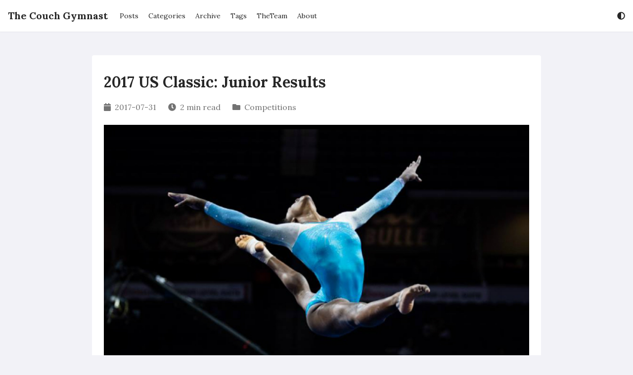

--- FILE ---
content_type: text/html
request_url: https://thecouchgymnast.com/2017/07/31/2017-us-classic-junior-results/
body_size: 16097
content:
<!DOCTYPE html>
<html lang='en'><meta charset="utf-8">
<meta name="viewport" content="width=device-width">
<title>2017 US Classic: Junior Results | The Couch Gymnast</title>







<link rel="stylesheet" href="https://thecouchgymnast.com/css/eureka-built.min.css">




<script defer src="https://thecouchgymnast.com/js/eureka.min.js"></script>


<link rel="preconnect" href="https://fonts.gstatic.com" crossorigin>
<link rel="preload"
    href="https://fonts.googleapis.com/css2?family=Lora:wght@400;600;700&family=Noto+Serif+SC:wght@400;600;700&display=swap"
    as="style" onload="this.onload=null;this.rel='stylesheet'">
<link rel="preload" href="https://cdn.jsdelivr.net/gh/highlightjs/cdn-release@10.1.0/build/styles/solarized-light.min.css" as="style"
    onload="this.onload=null;this.rel='stylesheet'">
<script defer src="https://cdn.jsdelivr.net/gh/highlightjs/cdn-release@10.1.0/build/highlight.min.js"></script>
<script async src="https://cdn.jsdelivr.net/npm/@fortawesome/fontawesome-free@5.14.0/js/all.min.js" integrity="sha256-uNYoXefWRqv&#43;PsIF/OflNmwtKM4lStn9yrz2gVl6ymo="
    crossorigin="anonymous"></script>




<script defer data-domain="thecouchgymnast.com" src="https://analytics.thecouchgymnast.com/js/script.js"></script>




<link rel="icon" type="image/png" sizes="32x32" href="https://thecouchgymnast.com/images/icon_hu0d6eb2020bcfc35566605a2b007be5a0_345330_32x32_fill_box_center_3.png">
<link rel="apple-touch-icon" sizes="180x180" href="https://thecouchgymnast.com/images/icon_hu0d6eb2020bcfc35566605a2b007be5a0_345330_180x180_fill_box_center_3.png">


<meta name="description"
    content="Find here the results of the Junior competition at the 2017 US Classic.">





<script type="application/ld+json">
{
    "@context": "https://schema.org",
    "@type": "BreadcrumbList",
    "itemListElement": [{
"@type": "ListItem",
"position":  3 ,
"name": "The Couch Gymnast",
"item": "https://thecouchgymnast.com/"
},{
"@type": "ListItem",
"position":  4 ,
"name": "Posts",
"item": "https://thecouchgymnast.com/posts/"
},{
"@type": "ListItem",
"position":  5 ,
"name": "2017 US Classic: Junior Results",
"item": "https://thecouchgymnast.com/2017/07/31/2017-us-classic-junior-results/"
}]
}
</script>



<script type="application/ld+json">
{
    "@context": "https://schema.org",
    "@type": "Article",
    "mainEntityOfPage": {
        "@type": "WebPage",
        "@id": "https://thecouchgymnast.com/2017/07/31/2017-us-classic-junior-results/"
    },
    "headline": "2017 US Classic: Junior Results | The Couch Gymnast",
    "image": "https://thecouchgymnast.com/images/2017/07/JrUSClassic30072017.jpg",
    "datePublished": "2017-07-31T21:17:59+00:00",
    "dateModified": "2017-07-31T21:17:59+00:00",
    "wordCount":  373 ,
    "publisher": {
        "@type": "Person",
        "name": "Example publisher",
        "logo": {
            "@type": "ImageObject",
            "url": "https://thecouchgymnast.com/images/icon.png"
        }
        },
    "description": "Find here the results of the Junior competition at the 2017 US Classic."
}
</script>

<meta property="og:title" content="2017 US Classic: Junior Results | The Couch Gymnast" />
<meta property="og:type" content="article" />
<meta property="og:image" content="https://thecouchgymnast.com/images/2017/07/JrUSClassic30072017.jpg" />
<meta property="og:url" content="https://thecouchgymnast.com/2017/07/31/2017-us-classic-junior-results/" />




<meta property="og:description" content="Find here the results of the Junior competition at the 2017 US Classic." />




<meta property="og:locale" content="en" />




<meta property="og:site_name" content="The Couch Gymnast" />






<meta property="article:published_time" content="2017-07-31T21:17:59&#43;00:00" />


<meta property="article:modified_time" content="2017-07-31T21:17:59&#43;00:00" />



<meta property="article:section" content="posts" />



<body class="flex flex-col min-h-screen">
    <header class="flex items-center fixed w-full min-h-16 z-50 bg-secondary-bg shadow-sm">
        <div class="container mx-auto">
            <div class="max-w-screen-xl"><script>
    let storageColorScheme = localStorage.getItem("lightDarkMode")
    if (((storageColorScheme == 'Auto' || storageColorScheme == null) && window.matchMedia("(prefers-color-scheme: dark)").matches)
        || storageColorScheme == "Dark") {
        document.getElementsByTagName('html')[0].classList.add('dark')
    } else if (storageColorScheme == "Light") {
        document.getElementsByTagName('html')[0].classList.remove('dark')
    }
</script>
<nav class="flex items-center justify-between flex-wrap p-4">
    <a href="https://thecouchgymnast.com/" class="mr-6 text-primary-text text-xl font-bold">The Couch Gymnast</a>
    <button id="navbar-btn" class="md:hidden flex items-center px-3 py-2" aria-label="Open Navbar">
        <i class="fas fa-bars"></i>
    </button>

    <div id="target"
        class="hidden block md:flex md:flex-grow md:justify-between md:items-center w-full md:w-auto text-primary-text z-20">
        <div class="text-sm md:flex-grow pb-4 md:pb-0 border-b md:border-b-0" id="current-url"
            currenturl="https://thecouchgymnast.com/2017/07/31/2017-us-classic-junior-results/">
            
            <a href="/posts/"
                class="block mt-4 md:inline-block md:mt-0 hover:text-eureka mr-4 main-a">Posts</a>
            
            <a href="/categories/"
                class="block mt-4 md:inline-block md:mt-0 hover:text-eureka mr-4 main-a">Categories</a>
            
            <a href="/archive/"
                class="block mt-4 md:inline-block md:mt-0 hover:text-eureka mr-4 main-a">Archive</a>
            
            <a href="/tags/"
                class="block mt-4 md:inline-block md:mt-0 hover:text-eureka mr-4 main-a">Tags</a>
            
            <a href="/authors/"
                class="block mt-4 md:inline-block md:mt-0 hover:text-eureka mr-4 main-a">TheTeam</a>
            
            <a href="/about/"
                class="block mt-4 md:inline-block md:mt-0 hover:text-eureka mr-4 main-a">About</a>
            
        </div>

        <div class="flex">
            <div class="relative pt-4 md:pt-0">
                <div class="cursor-pointer hover:text-eureka" id="lightDarkMode">
                    <i class="fas fa-adjust"></i>
                </div>
                <div class="fixed hidden inset-0 opacity-0 h-full w-full cursor-default z-30" id="is-open">
                </div>
                <div class="absolute flex flex-col left-0 md:left-auto right-auto md:right-0 hidden bg-secondary-bg w-48 rounded py-2 border border-tertiary-bg cursor-pointer z-40"
                    id='lightDarkOptions'>
                    <span class="px-4 py-1 hover:text-eureka">Light</span>
                    <span class="px-4 py-1 hover:text-eureka">Dark</span>
                    <span class="px-4 py-1 hover:text-eureka">Auto</span>
                </div>
            </div>

            
        </div>
    </div>

    <div class="fixed hidden inset-0 opacity-0 h-full w-full cursor-default z-0" id="is-open-mobile">
    </div>

</nav>
<script>
    document.addEventListener('DOMContentLoaded', () => {
        getcolorscheme();
        switchBurger();
        
    });

    let currenturl = document.getElementById('current-url').getAttribute('currenturl')
        if (currenturl.length > 1) {
            currenturl = currenturl.substr(0, currenturl.length - 1)
        }

        sessionStorage.setItem("mainKey", currenturl)

        let elements = document.getElementsByClassName('main-a');
        for (let i in elements) {
            if (typeof elements[i] === "object") {
                let elementurl = elements[i].getAttribute('href')
                if (elementurl.length > 1 && elementurl.charAt(elementurl.length - 1) == '/') {
                    elementurl = elementurl.substr(0, elementurl.length - 1)
                }
                if (elementurl == sessionStorage.getItem("mainKey")) {
                    elements[i].classList.add('text-eureka')
                } else {
                    elements[i].classList.remove('text-eureka')
                }
            }
        }
</script></div>
        </div>
    </header>

    <main class="flex-grow pt-16">
        
        <div class="container mx-auto ">
            <div class="max-w-screen-xl lg:px-4 xl:px-8">


<div class="grid grid-cols-2 lg:grid-cols-8 gap-4 lg:pt-12">
    <div
        class="col-span-2 lg:col-start-2 lg:col-span-6 bg-secondary-bg rounded px-6 py-8">
        <h1 class="font-bold text-3xl text-primary-text">2017 US Classic: Junior Results</h1>
        <div class="flex flex-wrap flex-row items-center my-2 text-tertiary-text">
    <div class="mr-6 my-2">
        <i class="fas fa-calendar mr-1"></i>
        <span>2017-07-31</span>
    </div>
    <div class="mr-6 my-2">
        <i class="fas fa-clock mr-1"></i>
        <span>2 min read</span>
    </div>
    
    
    <div class="mr-6 my-2">
        <i class="fas fa-folder mr-1"></i>
        
        <a href="https://thecouchgymnast.com/categories/competitions/" class="hover:text-eureka">Competitions</a>
        
    </div>
    

    
</div>
        
        
        <div class="my-4">
            <img src="https://thecouchgymnast.com/images/2017/07/JrUSClassic30072017.jpg" class="w-full" alt="Featured Image">
        </div>
        
        <div class="content">
            <p>Emma Malabuyo from Texas Dreams won the all around competition in the Junior division with a total of 56.75 after a superb meet with hit routines on all four events. She started the meet with a solid DTY (14.5) and a good bars routine (13.5). On beam she impressed with a difficult set: double wolf turn, flick -loso- loso, standing Arabian, aerial walkover which she intends to connect to a ring jump, switch ring leap, double pile dismount (14.45/5.9). She finished on an even higher note on floor where she earned the highest score on the event, for both seniors and juniors: double layout, front 2/1 to punch front to wolf jump,full in, double pike (14.3/5.6).</p>
<p>Maile O’Keefe finished second, which was a bit of an upset for her (54.7). She started with a mistake on bars where she missed a kip to handstand and had to take an extra swing but recovered well. On beam however she looked very tense, she hit all her difficult elements (with some wobbles) and then fell on a simple leap series. She was great on floor and vault but could not make up for the lost ground. Grace McCallum finished 3rd with a total of 54.15. Her best event was vault (DTY) and had consistent executions on all events, with difficulty in the low 5s.</p>
<p>In the event rankings, Malabuyo finished 1st of floor and 2nd on beam, O’Keefe was 2nd on floor and vault while McCullum finished 1st on vault.</p>
<p>Gabby Perea only competed on bars, event that she also won, with a 14.5. Her difficulty was 5.7 despite the fact that she did not present a dismount (she finished with a simple layout).</p>
<p>Adeline Kenlin competed only two events and managed to finish on the podium for both: on bars she was 3rd with a 14.05/5.7. She won beam with a huge score of 14.75/6.1: split leap to switch 1/ to back tuck, side aerial to layout stepout, split jump 1/2 from the side of the beam, flick- bhs-layout to two feet, double pike dismount.</p>
<p>Malabuyo, O’Keefe, Perea and Kenlin will turn senior in 2018.</p>
<p>Find here all the results:</p>
<p><a href="images/2017/07/w_17classic_jr-page-001.jpg"><img class="aligncenter wp-image-5941" src="/images/2017/07/w_17classic_jr-page-001.jpg" alt="" width="850" height="1100" srcset="/images/2017/07/w_17classic_jr-page-001.jpg 1275w, /images/2017/07/w_17classic_jr-page-001-768x994.jpg 768w, /images/2017/07/w_17classic_jr-page-001-155x200.jpg 155w, /images/2017/07/w_17classic_jr-page-001-81x105.jpg 81w, /images/2017/07/w_17classic_jr-page-001-162x210.jpg 162w, /images/2017/07/w_17classic_jr-page-001-325x420.jpg 325w" sizes="(max-width: 850px) 100vw, 850px" /></a></p>
<p><a href="images/2017/07/w_17classic_jr-page-002.jpg"><img class="aligncenter wp-image-5942" src="/images/2017/07/w_17classic_jr-page-002.jpg" alt="" width="850" height="1100" srcset="/images/2017/07/w_17classic_jr-page-002.jpg 1275w, /images/2017/07/w_17classic_jr-page-002-768x994.jpg 768w, /images/2017/07/w_17classic_jr-page-002-155x200.jpg 155w, /images/2017/07/w_17classic_jr-page-002-81x105.jpg 81w, /images/2017/07/w_17classic_jr-page-002-162x210.jpg 162w, /images/2017/07/w_17classic_jr-page-002-325x420.jpg 325w" sizes="(max-width: 850px) 100vw, 850px" /></a></p>
<p><a href="images/2017/07/w_17classic_jr-page-003.jpg"><img class="aligncenter wp-image-5943" src="/images/2017/07/w_17classic_jr-page-003.jpg" alt="" width="850" height="1100" srcset="/images/2017/07/w_17classic_jr-page-003.jpg 1275w, /images/2017/07/w_17classic_jr-page-003-768x994.jpg 768w, /images/2017/07/w_17classic_jr-page-003-155x200.jpg 155w, /images/2017/07/w_17classic_jr-page-003-81x105.jpg 81w, /images/2017/07/w_17classic_jr-page-003-162x210.jpg 162w, /images/2017/07/w_17classic_jr-page-003-325x420.jpg 325w" sizes="(max-width: 850px) 100vw, 850px" /></a></p>
<p><a href="images/2017/07/w_17classic_jr-page-004.jpg"><img class="aligncenter wp-image-5944" src="/images/2017/07/w_17classic_jr-page-004.jpg" alt="" width="850" height="1100" srcset="/images/2017/07/w_17classic_jr-page-004.jpg 1275w, /images/2017/07/w_17classic_jr-page-004-768x994.jpg 768w, /images/2017/07/w_17classic_jr-page-004-155x200.jpg 155w, /images/2017/07/w_17classic_jr-page-004-81x105.jpg 81w, /images/2017/07/w_17classic_jr-page-004-162x210.jpg 162w, /images/2017/07/w_17classic_jr-page-004-325x420.jpg 325w" sizes="(max-width: 850px) 100vw, 850px" /></a></p>
<p><a href="images/2017/07/w_17classic_jr-page-005.jpg"><img class="aligncenter wp-image-5945" src="/images/2017/07/w_17classic_jr-page-005.jpg" alt="" width="850" height="1100" srcset="/images/2017/07/w_17classic_jr-page-005.jpg 1275w, /images/2017/07/w_17classic_jr-page-005-768x994.jpg 768w, /images/2017/07/w_17classic_jr-page-005-155x200.jpg 155w, /images/2017/07/w_17classic_jr-page-005-81x105.jpg 81w, /images/2017/07/w_17classic_jr-page-005-162x210.jpg 162w, /images/2017/07/w_17classic_jr-page-005-325x420.jpg 325w" sizes="(max-width: 850px) 100vw, 850px" /></a></p>
<p><strong>Article: Bea Gheorghisor</strong></p>
<p><strong>Photo via <a href="https://www.facebook.com/USAGymnastics/?hc_ref=ARSWCozCJr_RYFpdeTA9O3KyhRo31dsaV2ixwQP7jFHkPUA8TJjx-oNtuY0QStztZhU&amp;fref=nf">USA Gymnastics</a></strong></p>
<p><strong>Follow us on <a href="https://www.facebook.com/TheCouchGymnastNewsPage?ref=aymt_homepage_panel">Facebook</a>,  <a href="https://twitter.com/TheCouchGymnast">Twitter</a> and <a href="https://www.instagram.com/thecouchgymnast/">Instagram</a></strong></p>

        </div>
        
        
        
        
        
        
        
<div class="flex flex-col md:flex-row md:justify-between -mx-2 mt-4 px-2 pt-4 border-t">
    <div>
        
        <span class="block font-bold">Previous</span>
        <a href="https://thecouchgymnast.com/2017/08/01/ellie-downie-to-miss-the-2017-worlds/" class="block">Ellie Downie to Miss the 2017 Worlds</a>
        
    </div>
    <div class="md:text-right mt-4 md:mt-0">
        
        <span class="block font-bold">Next</span>
        <a href="https://thecouchgymnast.com/2017/07/31/2017-eyof-event-finals-results/" class="block">2017 EYOF:  Event Finals Results</a>
        
    </div>
</div>

        
    </div>
    

    
    
</div>
<script>
    document.addEventListener('DOMContentLoaded', ()=>{
        hljs.initHighlightingOnLoad();
    })
</script>

            </div>
        </div>
        
    </main>

    <footer>
        <div class="container mx-auto">
            <div class="max-w-screen-xl"><footer class="w-full text-center p-6 pin-b text-sm text-tertiary-text">
    <p> Powered by the <a href="https://github.com/wangchucheng/hugo-eureka" class="hover:text-eureka">Eureka</a> theme for <a href="https://gohugo.io" class="hover:text-eureka">Hugo</a></p>
</footer></div>
        </div>
    </footer>
</body>

</html>

--- FILE ---
content_type: application/javascript
request_url: https://thecouchgymnast.com/js/eureka.min.js
body_size: 5975
content:
function enableStickyToc(){const e=new IntersectionObserver(e=>{e.forEach(e=>{const o=e.target.getAttribute("id");if(e.intersectionRatio>0){if(n==!0){let e=document.querySelector(".sticky-toc li.active");e.firstChild.classList.remove(t),e.classList.remove("active"),n=!1,s()}let e=document.querySelector(`.sticky-toc li a[href="#${o}"]`);e&&(e.parentElement.classList.add("active"),s())}else if(document.querySelectorAll(".sticky-toc li.active").length==1)n=!0;else{let e=document.querySelector(`.sticky-toc li a[href="#${o}"]`);e&&(e.classList.remove(t),e.parentElement.classList.remove("active"),s())}})});var n=!1,o=window.innerHeight*.4,t="text-eureka";function s(){let e=document.querySelectorAll(".sticky-toc li.active"),n=e.length;if(n!=0){let s=e[0];s.firstChild.classList.add(t);let i=s.offsetTop-o;i>0?document.querySelector(`.sticky-toc`).style.top=`calc( 7rem - ${i}px)`:document.querySelector(`.sticky-toc`).removeAttribute("style");for(let s=1;s<n;s++)e[s].firstChild.classList.remove(t)}}document.querySelectorAll(".content h1[id]").forEach(t=>{e.observe(t)}),document.querySelectorAll(".content h2[id]").forEach(t=>{e.observe(t)}),document.querySelectorAll(".content h3[id]").forEach(t=>{e.observe(t)}),document.querySelectorAll(".content h4[id]").forEach(t=>{e.observe(t)}),document.querySelectorAll(".content h5[id]").forEach(t=>{e.observe(t)}),document.querySelectorAll(".content h6[id]").forEach(t=>{e.observe(t)})}function enableMasonry(){window.onload=resizeAllGridItems(),window.addEventListener("resize",resizeAllGridItems);var e=document.getElementsByTagName("img");for(let t of e)imgLoad(t,resizeAllGridItems())}function imgLoad(e){var n=setInterval(function(){e.complete&&(resizeAllGridItems(),clearInterval(n))},50)}function resizeGridItem(e){grid=document.getElementsByClassName("masonry")[0],rowHeight=0,rowGap=parseInt(window.getComputedStyle(grid).getPropertyValue("grid-row-gap")),rowSpan=Math.ceil(e.querySelector(".grid-content").getBoundingClientRect().height/rowGap),e.style.gridRowEnd="span "+rowSpan}function resizeAllGridItems(){allItems=document.getElementsByClassName("item");for(x=0;x<allItems.length;x++)resizeGridItem(allItems[x])}function resizeInstance(e){item=e.elements[0],resizeGridItem(item)}function getcolorscheme(){let t=localStorage.getItem("lightDarkMode"),e=document.getElementById("lightDarkMode"),n=document.getElementById("lightDarkOptions"),o=n.getElementsByTagName("span"),s=document.getElementById("is-open");(t==null||t=="Auto")&&switchMode("Auto"),t=="Light"?(e.firstElementChild.setAttribute("data-icon","sun"),e.firstElementChild.classList.remove("fa-adjust"),e.firstElementChild.classList.add("fa-sun")):t=="Dark"&&(e.firstElementChild.setAttribute("data-icon","moon"),e.firstElementChild.classList.remove("fa-adjust"),e.firstElementChild.classList.add("fa-moon")),e.addEventListener("click",()=>{n.classList.toggle("hidden"),s.classList.toggle("hidden")});for(let t of o)t.addEventListener("click",()=>{let o=switchMode(t.innerHTML),i=e.firstElementChild.getAttribute("data-icon");e.firstElementChild.setAttribute("data-icon",o),e.firstElementChild.classList.remove("fa-"+i),e.firstElementChild.classList.add("fa-"+o),localStorage.setItem("lightDarkMode",t.innerHTML),n.classList.toggle("hidden"),s.classList.toggle("hidden")});s.addEventListener("click",()=>{n.classList.toggle("hidden"),s.classList.toggle("hidden")})}function switchMode(e){let t="";switch(e){case"Light":window.matchMedia("(prefers-color-scheme: dark)").removeEventListener("change",switchDarkMode),t="sun",document.getElementsByTagName("html")[0].classList.remove("dark");break;case"Dark":window.matchMedia("(prefers-color-scheme: dark)").removeEventListener("change",switchDarkMode),t="moon",document.getElementsByTagName("html")[0].classList.add("dark");break;case"Auto":t="adjust";const e=window.matchMedia("(prefers-color-scheme: dark)");switchDarkMode(e),window.matchMedia("(prefers-color-scheme: dark)").addEventListener("change",switchDarkMode);break}return t}function switchDarkMode(e){e.matches?document.getElementsByTagName("html")[0].classList.add("dark"):document.getElementsByTagName("html")[0].classList.remove("dark")}function switchBurger(){let n=document.getElementById("navbar-btn"),e=document.getElementById("is-open-mobile"),t=document.getElementById("target");n.addEventListener("click",()=>{t.classList.toggle("hidden"),e.classList.toggle("hidden")}),e.addEventListener("click",()=>{t.classList.toggle("hidden"),e.classList.toggle("hidden")})}function switchLanguage(){let n=document.getElementById("languageMode"),e=document.getElementById("languageOptions"),s=e.getElementsByTagName("a"),t=document.getElementById("is-open-lang");n.addEventListener("click",()=>{e.classList.toggle("hidden"),t.classList.toggle("hidden")});for(let n of s)n.addEventListener("click",()=>{e.classList.toggle("hidden"),t.classList.toggle("hidden")});t.addEventListener("click",()=>{e.classList.toggle("hidden"),t.classList.toggle("hidden")})}function switchDocToc(){let e=document.getElementById("sidebar-title"),t=document.getElementById("sidebar-toc");e.addEventListener("click",()=>{t.classList.toggle("hidden"),e.lastElementChild.classList.toggle("fa-caret-right"),e.lastElementChild.classList.toggle("fa-caret-down")})}function changeSidebarHeight(){let e=document.getElementById("sidebar-title"),t=document.getElementById("sidebar-toc");t.style.setProperty("--height-doc-title",`${e.offsetHeight}px`)}function switchDocVersion(){let e=document.getElementById("doc-version"),t=document.getElementById("version-options"),s=t.getElementsByTagName("a"),n=document.getElementById("switch-canvas");e.addEventListener("click",()=>{t.classList.toggle("hidden"),n.classList.toggle("hidden"),e.lastElementChild.classList.toggle("fa-caret-right"),e.lastElementChild.classList.toggle("fa-caret-down")});for(let e of s)e.addEventListener("click",()=>{t.classList.toggle("hidden"),n.classList.toggle("hidden")});n.addEventListener("click",()=>{t.classList.toggle("hidden"),n.classList.toggle("hidden"),e.lastElementChild.classList.toggle("fa-caret-right"),e.lastElementChild.classList.toggle("fa-caret-down")})}